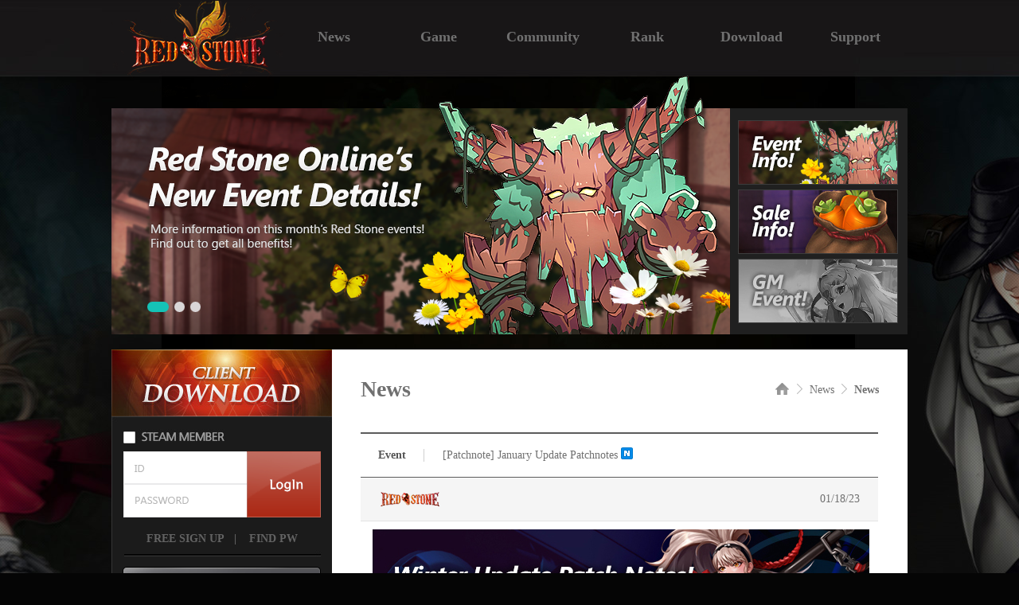

--- FILE ---
content_type: text/html; charset=utf-8
request_url: http://www.redstone-online.com/board/notice/notice_view.aspx?idx=9473
body_size: 26615
content:


<!DOCTYPE html>
<html lang="en">
<head>
    <meta charset="UTF-8">
    <meta http-equiv="X-UA-Compatible" content="ie=edge">
    <meta property="og:description" content="">
    <meta property="og:type" content="website">
    <meta property="og:image" content="http://rs1o-global-cdn.redstone-online.com/WEB-GLOBAL-IMG/web/img/og.png">
    <meta property="og:url" content="http://www.redstone-online.com/"/>
    <title>Red Stone</title>
    <link rel="shortcut icon" href="http://rs1o-global-cdn.redstone-online.com/WEB-GLOBAL-IMG/web/img/RS.ico" />
    <link rel="stylesheet" href="/css/reset.css">
    <link rel="stylesheet" href="/css/html5Reset.css">
    <link rel="stylesheet" href="/css/common.aspx">
    <script src="/js/vendor/jquery-1.10.2.min.js"></script>
    <script src="/js/library/jquery.cookie.js"></script>
    <script src="/js/common.js"></script>
    <script src="/js/common_dev.js"></script>
    <script src="/js/login.js"></script>

    
        <link rel="stylesheet" href="/css/sub.aspx?ver=20230316001">
        <script src="/js/sub.js"></script>
    

</head>
<body>
    <form name="form2" method="post" action="./notice_view.aspx?idx=9473" id="form2">
<div>
<input type="hidden" name="__VIEWSTATE" id="__VIEWSTATE" value="/[base64]" />
</div>

<div>

	<input type="hidden" name="__VIEWSTATEGENERATOR" id="__VIEWSTATEGENERATOR" value="9D4D3328" />
	<input type="hidden" name="__EVENTVALIDATION" id="__EVENTVALIDATION" value="/wEdAAM7bC6SveRy/ZsgsoMuGBExakCayu+8YSKzfkW5QVqwKa2JLxwhKIw0IsXnd43TL1iIjGzm3q9uNPuGAmd3i4oGx7VXturfPm8yU3gWJWubUQ==" />
</div>
    
                <script type="text/javascript">
                    //기존 CDN
                    function Open2() {
                        //Ajx로 확인
                        var chu_url = "/memberships/login/loginCheck_ajax.aspx";
                        var pars = "";
                        $.ajax({
                            type: "post",
                            url: chu_url,
                            data: pars,
                            async: false,
                            success: function (msg) {
                                if (msg == "1") {
                                    window.open('/download/downloadLink_popup.aspx?down_type=full', 'download', 'scrollbars=no,toolbar=no,resizable=no,width=350,height=200,left=0,top=0');
                                }
                                else {
                                    alert('Please login first.'); //로그인 후에 이용하세요
                                }
                            },
                            error: function () { return false;; }
                        });
                    }
                </script>
  <div id="full_wrap">
    <div id="wrap">
      <header id="main_header">
        <h1 class="logo">
          <a href="http://www.redstone-online.com/?teaser_direct=on"><img src="http://rs1o-global-cdn.redstone-online.com/WEB-GLOBAL-IMG/web/img/logo_eng.png" alt=""></a>
        </h1>
		<nav id="main_gnb">
          <ul>
              <li class="sub">
                <a href="#" class="sub_btn">News</a>
                  <div class="sub_content">
                    <ul>
                      <li><a href="http://www.redstone-online.com/board/notice/notice.aspx?brdinfo_seq=1">NOTICE</a></li>
                      <li><a href="http://www.redstone-online.com/board/notice/notice.aspx?brdinfo_seq=2">UPDATE</a></li>
					  <li><a href="http://www.redstone-online.com/board/notice/notice.aspx?brdinfo_seq=6">EVENT</a></li>
                    </ul>
                  </div>
              </li>
              <li class="sub">
                <a href="#" class="sub_btn">Game</a>
                  <div class="sub_content">
                    <ul>
                      <li><a href="http://www.redstone-online.com/info/synopsis.aspx">SYNOPSIS</a></li>
                      <li><a href="http://www.redstone-online.com/info/character.aspx">CHARACTERS</a></li>
                    </ul>
                  </div>
              </li>
              <li class="sub">
                <a href="#" class="sub_btn">Community</a>
                  <div class="sub_content">
                    <ul>
                      <li><a href="http://www.redstone-online.com/board/free/free.aspx">FORUMS</a></li>
                      <li><a href="http://www.redstone-online.com/board/screenshot/screenshot.aspx">GALLERY</a></li>
                      <!--<img class="forums_newicon"src="http://rs1o-global-cdn.redstone-online.com/WEB-GLOBAL-IMG/web/img/common/icon_new_menu.png" alt="new">-->
                    </ul>
                  </div>
              </li>
              <li class="sub">
                <a href="http://www.redstone-online.com/rank/rank.aspx" class="sub_btn sideline">Rank</a>
                  <div class="sub_content" style="opacity:0.0;"></div>
              </li>
              <li class="sub">
                <a href="http://www.redstone-online.com/download/download.aspx" class="sub_btn sideline">Download</a>
                  <div class="sub_content" style="opacity:0.0;"></div>
              </li>
              <li class="sub">
                <a href="#" class="sub_btn">Support</a>
                  <div class="sub_content">
                    <ul>
                      <li><a href="http://www.redstone-online.com/customer/inquiry/inquiry.aspx">1:1 INQUIRY</a></li>
                    </ul>
                  </div>
              </li>
          </ul>
        </nav>
             
	        <!--상단 배너-->
            
		<!-- 메인 배너 롤링이미지 시작 -->
	    <div class="rolling_box">
            <div id="adArea" class="clearFix">
		         <div class="blind"></div>
		         <p class="linkArea"><a href="#"></a></p>
		         <div class="thumbArea"><ul class="thumbList"></ul>

    		         <div class="controller">
    			          <button type="button" class="up"><img src="http://rs1o-global-cdn.redstone-online.com/WEB-GLOBAL-IMG/web/img/main/sum_btn_up.png" alt="up"></button>
    			          <button type="button" class="down"><img src="http://rs1o-global-cdn.redstone-online.com/WEB-GLOBAL-IMG/web/img/main/sum_btn_dw.png" alt="down"></button>
    		         </div>
                 </div>
                 <div class="paging clearFix"><ul></ul></div>
	        </div>
        </div>
        <!-- 메인 배너 롤링이미지 끝 -->

        <script>
        //상단 롤링 배너 배열 선언
        var redgemObj = {};

        redgemObj.adJson =
         '[{"link":"http://www.redstone-online.com/board/notice/notice_view.aspx?idx=16856", "bg":"/file/banner/TopBanner20260114065418_main_banner1.png", "title":"<img src=/file/banner/TopBanner20260114065434_main_thumb_off.jpg>", "date":"<img src=/file/banner/TopBanner20260114070056_main_thumb_on.jpg>"},{"link":"http://www.redstone-online.com/board/notice/notice_view.aspx?idx=16857", "bg":"/file/banner/TopBanner20260114065921_main_banner1.png", "title":"<img src=/file/banner/TopBanner20260114065932_main_thumb_on.jpg>", "date":"<img src=/file/banner/TopBanner20260114065927_main_thumb_off.jpg>"},{"link":"http://www.redstone-online.com/board/notice/notice_view.aspx?idx=16858&brdinfo_seq=6&stype=&skey=&head=y", "bg":"/file/banner/TopBanner20260114071128_main_banner.png", "title":"<img src=/file/banner/TopBanner20260114071137_main_thumb11.jpg>", "date":"<img src=/file/banner/TopBanner20260114071133_main_thumb1.jpg>"}]';
        </script>
        <script src="/js/mainshow.js"></script>
        
  </header>

      <!--사이드 메뉴 시작-->
      <div id="container">
         
            <aside id="common_side_left">
              <div class="down_box">
                  <a href="#" onclick="javascript:Open2();"><img src="http://rs1o-global-cdn.redstone-online.com/WEB-GLOBAL-IMG/web/img/common/main_dw.jpg" alt="download"></a>
              </div>
			      <!--로그인 박스-->
                    
<!--
<meta name="google-signin-scope" content="profile email">
<meta name="google-signin-client_id" content="1046516137911-8iivrp35c3gphfq7hda1u3fj7fb0j54t.apps.googleusercontent.com">
<script src="https://apis.google.com/js/platform.js" async defer></script>
-->
<link href="https://fonts.googleapis.com/css?family=Roboto" rel="stylesheet" type="text/css">
<script src="https://apis.google.com/js/api:client.js"></script>
<script>
    var appIdFacebook = "1224865844218148";
</script>
<script src="/js/sns.js"></script> <!-- SNS 연동 관련 스크립트 -->
<input name="ctl00$ui_header$ui_login$rtnurl" type="hidden" id="rtnurl" class="rtnurl" value="http://www.redstone-online.com/board/notice/notice_view.aspx?idx=9473" />
<input name="ctl00$ui_header$ui_login$hidSslDomain" type="hidden" id="hidSslDomain" value="http://" />
<div id="panLoginBefore" class="login_box">
	
    <!--로그인박스(로그인전):프로그램-->
                  <div class="login_before">
                    <input type="checkbox" id="box1"><label for="box1"></label>
                    <div class="login">
    				  <fieldset>
                        <legend>login</legend>
                        <input type="text" class="login_id" id="user_id" style="background-image:url('http://rs1o-global-cdn.redstone-online.com/WEB-GLOBAL-IMG/web/img/common/login_id.gif');" onfocus="this.style.backgroundImage='';" onblur="if(this.value=='')this.style.backgroundImage='url(http://rs1o-global-cdn.redstone-online.com/WEB-GLOBAL-IMG/web/img/common/login_id.gif)';">
                        <input type="password" class="login_pw" id="user_pw" style="background-image:url('http://rs1o-global-cdn.redstone-online.com/WEB-GLOBAL-IMG/web/img/common/login_pw.gif');" onfocus="this.style.backgroundImage='';" onblur="if(this.value=='')this.style.backgroundImage='url(http://rs1o-global-cdn.redstone-online.com/WEB-GLOBAL-IMG/web/img/common/login_pw.gif)';">
                      </fieldset>
                    </div>
                    <p class="btn_login"><a href="#" class="btn_login_1"><img src="http://rs1o-global-cdn.redstone-online.com/WEB-GLOBAL-IMG/web/img/common/login_bt.gif" alt="login" title="login" /></a></p>
                    <ul class="find">
                      <li class="btn_join">
                        <a href="javascript:;" onclick="alert('If you are a Steam user, please complete the registration process through the Steam client');document.location.href='http://www.redstone-online.com/memberships/signup/emailAuth.aspx';">FREE SIGN UP</a>
                      </li>
                      <li>|</li>
                      <li class="btn_find">
                        <a href="#" onclick="passwordFindPopup();">&nbsp;FIND PW</a>
                      </li>
                    </ul>
                    <ul class="social">
                      <a href="http://www.redstone-online.com/memberships/signup_gng/emailAuth.aspx"><img src="http://rs1o-global-cdn.redstone-online.com/WEB-GLOBAL-IMG/web/img/common/gng_trans.png" alt="gng_trans"></a>
                      <!--
                      <li class="btn_fb">
                        <a href="#"><img src="http://rs1o-global-cdn.redstone-online.com/WEB-GLOBAL-IMG/web/img/common/btn_fb.png" id="btn_01" onclick="facebooklogin();" alt=""></a>
                      </li>
                      <li class="btn_gg">
                        <a href="#"><img src="http://rs1o-global-cdn.redstone-online.com/WEB-GLOBAL-IMG/web/img/common/btn_gg.png" id="customBtn" alt=""></a>
                      </li>
                      -->
                    </ul>
                  </div>
	<!--//로그인박스(로그인전):프로그램-->
    
</div>
    

    

                <!--왼쪽 메뉴-->
                        
          <div class="cash_box">
            <ul>
                <li>
                    
                        <a href="#" onclick="alert('Please login first.');"><img src="http://rs1o-global-cdn.redstone-online.com/WEB-GLOBAL-IMG/web/img/cash.jpg" alt=""></a>
                    
                </li>
            </ul>
          </div>
            </aside>
        
    

    <div class="board_box_wrap">
      <p class="position">
        <a href="javascript:goWebLink('/?teaser_direct=on');"><img src="http://rs1o-global-cdn.redstone-online.com/WEB-GLOBAL-IMG/web/img/sub/home.gif" alt=""></a>
		<img src="http://rs1o-global-cdn.redstone-online.com/WEB-GLOBAL-IMG/web/img/sub/position_next.png" alt="">
		News
		<img src="http://rs1o-global-cdn.redstone-online.com/WEB-GLOBAL-IMG/web/img/sub/position_next.png" alt="">
        <span>News</span>
      </p>
      <h3>News</h3>
      <div class="sub_box clearfix">
        <table class="view_box">
          <caption>notice</caption>
          <colgroup>
            <col width="80px">
            <col width="45px">
            <col width="525px">
          </colgroup>
		  <thead>
            <tr class="th_top">
              <th><p>Event</p></th>
              <td colspan="2" class="title_sub">
                  <a href="#">[Patchnote] January Update Patchnotes</a>
                  <span>
                    <img src="http://rs1o-global-cdn.redstone-online.com/WEB-GLOBAL-IMG/web/img/common/icon_new.gif">
                  </span>
			  </td>
            </tr>
            <tr class="th_row">
              <td colspan="2" class="admin"></td>
              <td>01/18/23</td>
            </tr>
          </thead>
          <tbody>
            <tr>
              <td class="event_title" colspan="3">
                <div><img src="http://www.redstone-online.com/file/event/2023/01/18/b9292020230118045747.jpg" title="b9292020230118045747.jpg"><br style="clear:both;"><br></div><div><br></div><div><br></div><div><br></div><div>Hello Adventurers!&nbsp;</div><div><br></div><div>We are glad that we can provide information on the January Update<br>Here are the detailed information</div><div><br></div><div><br></div><div><br></div><div><div><b>1. Added New Sub Quest</b></div><div>- A new sub-quest can be played with character level 1150 or higher&nbsp;</div><div>- New sub-quest starts from the map 'Depleted Forest of Life' NPC 'Stranger'</div><div>- All new sub-quests will be unlocked sequentially.</div></div><div><br></div><div><img src="http://www.redstone-online.com/file/event/2023/01/18/m5632920230118043558.png" title="m5632920230118043558.png"><br style="clear:both;"><b>※&nbsp; New sub-quests are normal quest and can be canceled at any time</b><br></div><div><div>&nbsp;</div><div><br></div><div><br></div><div><br></div><div><br></div><div><b>2. Added New Features on Nephon Creature&nbsp;</b></div><div><br></div><div>- Added 2 new fantasy and 2 legendary creatures&nbsp;</div><div>- Added bonus points for registering new creatures&nbsp;</div><div>- New Creatures can be obtained from 'Rivera Cocoon'</div><div>- The legendary nephon creatures that you can obtain from Rivera Cocoon are limited to "Petit Surag" and "Petit Falcon" (you&nbsp; can't obtain other legendary creatures from Rivera Cocoon)</div></div><div><br></div><div><b><br></b></div><div><b>[New Fantasy Nephon Creature]</b><br></div><div><b><br></b></div><div><b><img src="http://www.redstone-online.com/file/event/2023/01/18/w5582720230118085409.png" title="w5582720230118085409.png"><br style="clear:both;"><br style="clear:both;"><br></b></div><div><b><img src="http://www.redstone-online.com/file/event/2023/01/18/g1625020230118043742.png" title="g1625020230118043742.png"><br style="clear:both;"><br></b></div><div><b><br></b></div><div><b><br></b></div><div><b><br></b></div><div><b>[New Legend Creature]</b><br></div><div><b><br></b></div><div><b><img src="http://www.redstone-online.com/file/event/2023/01/18/v6454520230118084530.png" title="v6454520230118084530.png"><br style="clear:both;"><br style="clear:both;"><br></b></div><div><b><img src="http://www.redstone-online.com/file/event/2023/01/18/u8612920230118085430.png" title="u8612920230118085430.png"><br style="clear:both;"><br style="clear:both;"><br></b></div><div><b><br></b></div><div><b><br></b></div><div><b><br></b></div><div><b><br></b></div><div><b>[Nephone Creature Book, Registration Effect]</b><br></div><div><b><br></b></div><div><b><img src="http://www.redstone-online.com/file/event/2023/01/18/q9272220230118043846.png" title="q9272220230118043846.png"><br style="clear:both;"><br></b></div><div><b><br></b></div><div><b><br></b></div><div><b><br></b></div><div><b><br></b></div><div>Please be Advised, Thank You</div><div><br></div><div>Best Regards<br>Red Stone Online</div><div></div><div></div>
              </td>
            </tr>
          </tbody>
        </table>
        <p class="btn_list">
          <a href="./notice.aspx?brdinfo_seq=0&stype=&skey=">
            <img src="http://rs1o-global-cdn.redstone-online.com/WEB-GLOBAL-IMG/web/img/sub/btn_list.png">
          </a>
        </p>
        <div id="ul_next" class="list_before_after">
          <dl class="list clearfix">
            <dt>
              <a href="#">
                <img src="http://rs1o-global-cdn.redstone-online.com/WEB-GLOBAL-IMG/web/img/sub/btn_up.png">
              </a>
            </dt>
            <dd>
              <a id="hl_next" href="./notice_view.aspx?idx=9474&amp;brdinfo_seq=0&amp;stype=&amp;skey=">[Sales] January Limited Offer</a>
            </dd>
          </dl>
          <dl class="list clearfix" style="border-bottom: 1px solid #d0d0d0;">
            <dt>
              <a href="#">
                <img src="http://rs1o-global-cdn.redstone-online.com/WEB-GLOBAL-IMG/web/img/sub/btn_down.png">
              </a>
            </dt>
            <dd>
              <a id="hl_prev" href="./notice_view.aspx?idx=9472&amp;brdinfo_seq=0&amp;stype=&amp;skey=">[Maintenance, Completed Earlier] Update Server Maintenance (..</a>
            </dd>
          </dl>
        </div>
      </div>

    </div>

    
  </div>
  </div>
  <!-- 사이트 맵 -->
  <div id="sitemap">
	<div class="sitemap_wrap">
	    <div class="sitemap_box">
	      <div class="sidemap_title">NEWS</div>
	        <ul>

	          <li><a href="http://www.redstone-online.com/board/notice/notice.aspx?brdinfo_seq=1">NOTICE</a></li>
	          <li><a href="http://www.redstone-online.com/board/notice/notice.aspx?brdinfo_seq=2">UPDATE</a></li>
	          <li><a href="http://www.redstone-online.com/board/notice/notice.aspx?brdinfo_seq=6">EVENT</a></li>
	        </ul>
	    </div>
	    <div class="sitemap_box">
	    <div class="sidemap_title">GAME</div>
	      <ul>
	        <li><a href="http://www.redstone-online.com/info/synopsis.aspx">SYNOPSIS</a></li>
	        <li><a href="http://www.redstone-online.com/info/character.aspx">CHARACTERS</a></li>
	      </ul>
	    </div>
	    <div class="sitemap_box">
	    <div class="sidemap_title">COMMUNITY</div>
	      <ul>
	        <li><a href="http://www.redstone-online.com/board/free/free.aspx">FORUMS</a></li>
	        <li><a href="http://www.redstone-online.com/board/screenshot/screenshot.aspx">GALLERY</a></li>
	      </ul>
	    </div>
        <div class="sitemap_box">
	    <div class="sidemap_title">RANK</div>
	      <ul>
	        <li><a href="http://www.redstone-online.com/rank/rank.aspx">RANK</a></li>
	      </ul>
	    </div>
	    <div class="sitemap_box">
	    <div class="sidemap_title">DOWNLOAD</div>
	      <ul>
	        <li><a href="http://www.redstone-online.com/download/download.aspx">DOWNLOAD</a></li>
	      </ul>
	    </div>
	    <div class="sitemap_box" style="border: none;">
	    <div class="sidemap_title">SUPPORT</div>
	      <ul>
	        <li><a href="http://www.redstone-online.com/customer/inquiry/inquiry.aspx">1:1 INQUIRY</a></li>

	      </ul>
	    </div>
	    <div class="sitemap_box" style="padding-top: 28px;">
	    <div class="sidemap_title"></div>
	      <ul>
	        <li><a href="#"></a></li>
	        <li><a href="#"></a></li>
	      </ul>
	    </div>
	    <div class="sitemap_box" style="padding-top: 28px;">
	    <div class="sidemap_title">MYPAGE</div>
	      <ul>
	        <li><a href="http://www.redstone-online.com/memberships/signup/emailAuth.aspx">SIGN IN</a></li>
	        <li><a href="http://www.redstone-online.com/memberships/mypage/mypage.aspx">MY ACCOUNT</a></li>
	        <li><a href="#" onclick="passwordFindPopup();">FIND PASSWORD</a></li>
	      </ul>
	    </div>
	    <div class="sitemap_box" style="padding-top: 28px;">
	    <div class="sidemap_title">ETC</div>
	      <ul>
	        <li><a href="http://www.redstone-online.com/etc/termsofservcie.aspx" target="_blank">TERMS OF SERVICE</a></li>
	        <li><a href="http://www.redstone-online.com/etc/eula.aspx" target="_blank">EULA</a></li>
			<li><a href="http://www.redstone-online.com/etc/pricvacypolicy.aspx" target="_blank">PRIVACY POLICY</a></li>
	      </ul>
	    </div>
        
	</div>
  </div>
  <!-- 사이트 맵 -->

  <!--  탑으로 가기 버튼 -->
  <div class="fix">
  <div class="centf"><a href="#"><img src="http://rs1o-global-cdn.redstone-online.com/WEB-GLOBAL-IMG/web/img/sub/btn_top.png"></a></div>
  </div>
  <!--  탑으로 가기 버튼 -->
  <!-- 푸터 -->
  <footer>
    <div class="footer_wrap">
      <h2>
        <a href="http://www.logickorea.co.kr" target="_blank"><img src="http://rs1o-global-cdn.redstone-online.com/WEB-GLOBAL-IMG/web/img/f_logo.png" alt="l&k logickorea" title="l&k logickorea"></a>
      </h2>
      <div class="copyright">
          <p>Copyright ⓒ 2023 L&K Co., Ltd. All Rights Reserved.  </p>
      </div>
    </div>
  </footer>
  <!-- 푸터 -->
    </form> 
</body>
</html>



--- FILE ---
content_type: text/css
request_url: http://www.redstone-online.com/css/html5Reset.css
body_size: 1158
content:
/*
*html5용 tag의 기본 렌더링 지정 : 
*구형 브라우저 또는 기본렌더링 형식이 지정되지 않는 브라우저를 위한 기본설정용 파일
*http://www.whatwg.org/specs/web-apps/current-work/multipage/rendering.html 
*/
@charset "utf-8";
[hidden], area, base, basefont, command, datalist, head,
input[type=hidden], link, menu[type=context], meta, noembed, noframes,
param, script, source, style, track, title { /* case-insensitive */
  display: none;
}

address, article, aside, blockquote, body, center, dd, dir, div, dl,
dt, figure, figcaption, footer, form, h1, h2, h3, h4, h5, h6, header,
hgroup, hr, html, legend, listing, menu, nav, ol, p, plaintext, pre,
section, summary, ul, xmp { display: block; }

table { display: table; }
caption { display: table-caption; }
colgroup { display: table-column-group; }
col { display: table-column; }
thead { display: table-header-group; }
tbody { display: table-row-group; }
tfoot { display: table-footer-group; }
tr { display: table-row; }
td, th { display: table-cell; }

li { display: list-item; }
/*
ruby { display: ruby; }
rt { display: ruby-text;}
*/

--- FILE ---
content_type: application/javascript
request_url: http://www.redstone-online.com/js/common.js
body_size: 7940
content:
var hoverIndex;
var nowIndex = 0;

function actionRolling(){
	var imgLength = $(".rolling_btn li").length;
	moveRolling = setInterval(function(){
		nowIndex ++;
		if(nowIndex == imgLength){
	      	playRolling(".rolling_btn li",0);
		}else{
			playRolling(".rolling_btn li",nowIndex);
		};
	},3000);
};

function playRolling(target,num){
	nowIndex = num;
	if(nowIndex != 0){
		$(target).parent().parent().children().eq(0).children().stop(true,true).fadeOut(500, function() {
			$(target).parent().parent().children().eq(0).children().removeClass("active");
			$(target).removeClass("active");
            $(target).parent().parent().children().eq(0).children().eq(nowIndex).hide().stop(true,true).fadeIn(500);
            $(target).parent().parent().children().eq(0).children().eq(nowIndex).addClass("active");
            $(target).eq(nowIndex).addClass("active");
      	});
  	}else{
  		$(target).parent().parent().children().eq(0).children().last().stop(true,true).fadeOut(500, function() {
			$(target).parent().parent().children().eq(0).children().removeClass("active");
			$(target).removeClass("active");
            $(target).parent().parent().children().eq(0).children().eq(0).hide().stop(true,true).fadeIn(500);
            $(target).parent().parent().children().eq(0).children().eq(0).addClass("active");
            $(target).eq(0).addClass("active");
      	});

  	}

  	return false;
};

function valueCheck(idPW,value){
	var checkIdPw = $(idPW).parent().parent().hasClass("login");
	if(checkIdPw == true){
		var thisType = $(idPW).attr("type");
		if(thisType == "password"){
			$(idPW).css("background-image","url(./img/common/pw.png)");

			$(idPW).focus(function(){
				$(this).css("background-image","none");
			});

			$(idPW).blur(function(){
				var query = $(idPW).val();
				if(query == ""){
					$(idPW).css("background-image","url(./img/common/pw.png)");
				};
			});
		}else{
			$(idPW).css("background-image","url(./img/common/id.png)");

			$(idPW).focus(function(){
				$(this).css("background-image","none");
			});

			$(idPW).blur(function(){
				var query = $(idPW).val();
				if(query == ""){
					$(idPW).css("background-image","url(./img/common/id.png)");
				};
			});
		};
	}else{
		$(idPW).val(value);
		$(idPW).focus(function(){
			var query = $(idPW).val();
			if(query == value){
				$(this).val("");
			};
		});
		$(idPW).blur(function(){
			var query = $(idPW).val();
			if(query == ""){
				$(this).val(value);
			};
		});
	}
};

/*chTab*/
/*15.06.19 수정*/
function chTab(number){
	$(".characterImg_main").css("display","none");
	$(".characterText").css("display","none");

	$(".characterImg_main").css("display","none");
	$(".characterImg_main").eq(number).css("display","block");
	$(".character_tab >li").removeClass("active");
	$(".character_tab >li").eq(number).addClass("active");
};
/*15.06.19 수정 완료*/
$(function(){
	/*nav*/
	$(".gnb_over_bg").slideUp(1);
	$("nav ul ul").slideUp(1);

	$("nav>ul>li").hover(function() {
		$(".gnb_over_bg").stop(true,true).slideDown(500).stop(true,true).fadeIn(400);
		$("nav ul ul").stop(true,true).show(500);
	},function(){
	});

	$("nav").hover(function() {
	},function(){
		$(".gnb_over_bg").slideUp(500).stop(true,true).fadeOut();
		$("nav ul ul").stop(true,true).hide();
	});

	/*rolling*/
	actionRolling();
	$(".rolling_btn li").hover(function() {
		hoverIndex = $(this).index();
		if(hoverIndex != nowIndex){
			if(hoverIndex < nowIndex){
				clearInterval(moveRolling);
				$(".rolling_img li").eq(nowIndex).stop(true,true).fadeOut(500, function() {
					$(".rolling_img li").removeClass("active");
					$(".rolling_btn li").removeClass("active");
		            $(".rolling_img li").eq(hoverIndex).hide().stop(true,true).fadeIn(500);
		            $(".rolling_img li").eq(hoverIndex).addClass("active");
		            $(".rolling_btn li").eq(hoverIndex).addClass("active");
	      		});
	      		nowIndex = hoverIndex;
	      		return false;
			}else{
				clearInterval(moveRolling);
				nowIndex = hoverIndex;
				playRolling(".rolling_btn li",nowIndex);
			};
		}else{
			clearInterval(moveRolling);
		}
    },function() {
		actionRolling();
	});
	playRolling(".rolling_btn li",0);

	/*loginValue*/
	valueCheck(".login_id input","id");
	valueCheck(".login_pw input","password");
	valueCheck(".search .input_text","insert search word");

	/*chTab*/
	var number;
	$(".banner_img li").click(function(number){
		number = $(this).index();
		location.href = "./info/character.aspx?character=" + (number+1) + "_1";
     });
	var number = window.location.href.slice(window.location.href.indexOf('?') + 4).toUpperCase().split('&');
	if(window.location.href.indexOf('?')  <0 ){
		chTab(0);
	}else{
		chTab(number);
	};

 	/*15.06.19 수정*/
 	$(".character_tab li").click(function(){
		$(".skill_kind01").show();
		$(".skill_kind02").hide();
		$(".skill_kind03").hide();
 		return false;
 	});
 	/*15.06.19 수정 완료*/


});
/*15.02.09 추가*/
$(function(){
	 /*family Site*/
    $(".family ul").removeClass("active")

    $("body,footer .family").click(function() {
        var className = $(this).attr("class");
        if (className == "family") {
            $(".family ul").toggleClass("active");
            return false;
        } else {
            $(".family ul").removeClass("active");
        }
    });
    $(".family li a").click(function() {
        var URL = $(this).attr("href");
        window.open(URL);
    });

});
/*15.02.09 추가완료*/
$(function(){
	$('.board_tab > li').each(function(){
		var a = $(this);
		var img = a.find('img');
		var src_off = img.attr('src');
		var src_on = src_off.replace('_off', '_on');
			a.hover(function(){
				img.attr('src', src_on);
			},function(){
				img.attr('src', src_off);
			});
	});
});
$(function () {
    $(".game_start").hover(
    function () {
        $(".start_off").hide();
        $(".start_on").show();
    },
    function () {
        $(".start_on").hide();
        $(".start_off").show();
    });
});

/*15.04.01 추가*/
/*imi footer 게임이용등급 팝업*/
$(function(){
	cw=screen.availWidth;
	ch=screen.availHeight;
	sw=552;
	sh=334;
	ml=(cw-sw)/2;
	mt=(ch-sh)/2;
	$(".imi_pop").click(function(){
	window.open('./pop/pop_imi.html','tst','width='+sw+',height='+sh+',top='+mt+',left='+ml+',resizable=no,scrollbars=yes');
	return false;
	});
});
/*15.05.26 추가*/
$(function(){
	cw=screen.availWidth;
	ch=screen.availHeight;
	sw=710;
	sh=700;
	ml=(cw-sw)/2;
	mt=(ch-sh)/2;
	$(".guide_pop").click(function(){
	window.open('../info/guide_pop.html','tst','width='+sw+',height='+sh+',top='+mt+',left='+ml+',resizable=no,scrollbars=yes');
	return false;
	});
});
$(function(){

  //롤링 배너 화살표에 마우스 이벤트 설정
  $(".thumbArea").hover(
	  function() {
		  $(".controller").show();
	  }, function() {
		  $(".controller").hide();
	  }
  );

  //롤링 배너 화살표에 마우스 이벤트 설정
  $(".thumbArea").hover(
	  function() {
		  $(".controller").show();
	  }, function() {
	  }
  );
  $(function(){

  	// 메뉴 높이보다 스크롤된 값이 높으면 top 버튼 보이게
  	$(window).scroll(function(){
  		if($(this).scrollTop() > 49){
  			$(".centf").fadeIn();
  		}else if($(this).scrollTop() <= 49){
  			$(".centf").fadeOut();
  		};
  	});

  	// 브라우저 시작할때 top 버튼 위치
  	if($(window).scrollTop() > 49){
  		$(".centf").show();
  	}else if($(this).scrollTop() <= 49){
  		$(".centf").hide();
  	};

  	// TOP 버튼을 누르면 맨 위로 이동
  	$(".centf a").on("click", function(e){
  		e.preventDefault();
  		$("html, body").animate({
  			"scrollTop" : 0
  		});
  	})
  });
});


--- FILE ---
content_type: application/javascript
request_url: http://www.redstone-online.com/js/mainshow.js
body_size: 5499
content:
redgemObj.slide = function(){
	var result = $.parseJSON(redgemObj.adJson);
	var link = [];
	var bg = [];
	var title = [];
	var target = [];
	var date = [];
	var adArea = $('#adArea');
	var thumbUl = $('#adArea .thumbList');
	var blind = $('#adArea .blind');
	var linkArea = $('#adArea .linkArea a');
	var paging = $('#adArea .paging ul');
	var thumbLi;
	var thumbLength;
	var dfCnt = 0;
	var rootCnt = 0;
	var isClick = true;
	var speed = 170;
	var targetNum = 3;
	var repeat;
	var repeatSpeed = 4000;
	var pagingTemp = 0;

	if(result.length > 0){
		$.each(result, function( idx ) {
			link[idx] = result[idx]['link'];
			bg[idx] = result[idx]['bg'];
			title[idx] = result[idx]['title'];
			target[idx] = result[idx]['target'];
			date[idx] = result[idx]['date'];
			thumbUl.append('<li><a href="#"><span class="standard"></span><span class="dataGroup"><span class="tit">' + title[idx] + '</span><span class="date">' + date[idx] + '</span></span></a></li>');
			paging.append('<li><button type="button" data-idx="' + idx + '"></button></li>')
			blind.append('<img src=" '+ bg[idx] +' ">')
		});
		//초기 세팅
		// class="gtmClickMainBanner" id="gtmClickMainBannerArea_' + idx + '"
		$('#adArea .paging li').eq(0).addClass('on');
		pagingLi = $('#adArea .paging li');
		adArea.css('background', 'url(' +bg[0]+ ') no-repeat');
		linkArea.attr({'href': link[0], 'target': target[0], 'class' : 'gtmClickMainBanner', 'id' : 'gtmClickMainBannerArea_0'});
		thumbLi = $('#adArea .thumbList li');
		thumbLength = thumbLi.length;
		rootCnt = Math.ceil(thumbLength / targetNum);
		$(thumbLi[0]).addClass('on');

		var repeatFunc = function(){
			if(dfCnt >= thumbLength - 1){
				dfCnt = 0;
				thumbUl.stop().animate({'top' : '0px'}, speed);
			}else{
				dfCnt++;
				if(dfCnt % 3 == 0){
					thumbUl.stop().animate({'top' : '-=' +276 + 'px'}, speed);
				}
			}

			$('#adArea .paging li').removeClass('on');
			$(pagingLi[dfCnt]).addClass('on');
			linkArea.attr({'href': link[dfCnt], 'target': target[dfCnt], 'id' : 'gtmClickMainBannerArea_' + dfCnt});
			adArea.css('background', 'url(' +bg[dfCnt]+ ') no-repeat');
			thumbLi.removeClass('on');
			$(thumbLi[dfCnt]).addClass('on');
		};

		repeat = setInterval(repeatFunc, repeatSpeed);

		$('#adArea .paging button').on('click', function(){
			if(isClick){
				isClick = false;
				var self = $(this);
				var dataIdx = parseInt(self.attr('data-idx'), 10);

				dfCnt = dataIdx


				pagingTemp = Math.floor(dfCnt / 3);
				thumbUl.stop().animate({'top' : '-' +276 * pagingTemp + 'px'}, speed, function(){
						isClick = true;
				});
				// if(dfCnt % 3 == 0){ // 3보다 큰 값들 중에 3의 배수인 것들만 움직임
				// 	pagingTemp = dfCnt / 3;
				// 	thumbUl.stop().animate({'top' : '-' +211 * pagingTemp + 'px'}, speed, function(){
				// 			isClick = true;
				// 	});
				// }


				$('#adArea .paging li').removeClass('on');
				self.parent().addClass('on');

				linkArea.attr({'href': link[dfCnt], 'target': target[dfCnt], 'id' : 'gtmClickMainBannerArea_' + dfCnt});
				adArea.css('background', 'url(' +bg[dfCnt]+ ') no-repeat');
				thumbLi.removeClass('on');
				$(thumbLi[dfCnt]).addClass('on');
			}
		});

		$('#adArea .controller button').on('click', function(){
			if(isClick){
				isClick = false;
				clearInterval(repeat);
				var self = $(this);
				var dir = self.attr('class');

				if(dir == 'down'){
					if(dfCnt >= thumbLength - 1){
						dfCnt = 0;
						isClick = false;
						thumbUl.stop().animate({'top' : '0px'}, speed, function(){
							isClick = true;
						});
					}else{
						dfCnt++;
						isClick = true;
						if(dfCnt % 3 == 0){
							thumbUl.stop().animate({'top' : '-=' +276 + 'px'}, speed, function(){
								isClick = true;
							});
						}
					}
				}else{
					if(dfCnt == 0){
						dfCnt = thumbLength - 1;
						isClick = false;
						thumbUl.stop().animate({'top' : '-=' +276 * (rootCnt - 1) + 'px'}, speed, function(){
							isClick = true;
						});
					}else{
						if(dfCnt % 3 == 0){
							thumbUl.stop().animate({'top' : '+=' +276 + 'px'}, speed, function(){
								isClick = true;
							});
						}
						dfCnt--;
						isClick = true;
					}
				}
				$('#adArea .paging li').removeClass('on');
				$(pagingLi[dfCnt]).addClass('on');
				linkArea.attr({'href': link[dfCnt], 'target': target[dfCnt], 'id' : 'gtmClickMainBannerArea_' + dfCnt});
				adArea.css('background', 'url(' +bg[dfCnt]+ ') no-repeat');
				thumbLi.removeClass('on');
				$(thumbLi[dfCnt]).addClass('on');
			}
		});

		$(document).on('click', '#adArea .thumbList li a',function(e){
			e.preventDefault();
			clearInterval(repeat);
			var self = $(this);
			dfCnt = self.parent().index();

			$('#adArea .paging li').removeClass('on');
			$(pagingLi[dfCnt]).addClass('on');
			linkArea.attr({'href': link[dfCnt], 'target': target[dfCnt], 'id' : 'gtmClickMainBannerArea_' + dfCnt});
			adArea.css('background', 'url(' +bg[dfCnt]+ ') no-repeat');
			thumbLi.removeClass('on');
			$(thumbLi[dfCnt]).addClass('on');

		});

		$(document).on('mouseenter', '#adArea', function(){
			clearInterval(repeat);
		}).on('mouseleave', '#adArea', function(){
			repeat = setInterval(repeatFunc, repeatSpeed);
		});

	}else{
		//console.log('데이터가 없습니다.')
	}
};

$(document).ready(function(){
	redgemObj.slide();
});


--- FILE ---
content_type: application/javascript
request_url: http://www.redstone-online.com/js/sub.js
body_size: 20643
content:

$(function () {
    $(".tab_menu li").click(function () {
        var tabIndex = $(this).index();
        $(".tab_menu li").removeClass("active");
        $(".tab_menu li").eq(tabIndex).addClass("active");

        $(".tab_list").css("display", "none");
        $(".tab_list0" + (tabIndex + 1)).css("display", "block");
        // return false; 기본 링크 제거
    });

    $(".tab_menu li").hover(function () {
        var hoverIndex = $(this).index();
        $(".tab_menu li").eq(hoverIndex).click();
    }, function () {
    });
    $(".tab_menu01").hover(function () {
        $(".tab_menu01").css({
            "background-color": "#957d70"
        });
        $(".teb_menu001").css({
            "color": "#ffffff"
        });
        $(".tab_menu02").css({
            "background-color": "#ffffff"
        });
        $(".teb_menu002").css({
            "color": "#707070"
        });
        $(".tab_menu03").css({
            "background-color": "#ffffff"
        });
        $(".teb_menu003").css({
            "color": "#707070"
        });
        $(".tab_menu04").css({
            "background-color": "#ffffff"
        });
        $(".teb_menu004").css({
            "color": "#707070"
        });
        $(".tab_menu05").css({
            "background-color": "#ffffff"
        });
        $(".teb_menu005").css({
            "color": "#707070"
        });
        $(".tab_menu06").css({
            "background-color": "#ffffff"
        });
        $(".teb_menu006").css({
            "color": "#707070"
        });
        $(".tab_menu07").css({
            "background-color": "#ffffff"
        });
        $(".teb_menu007").css({
            "color": "#707070"
        });
    })
    $(".tab_menu02").hover(function () {
        $(".tab_menu01").css({
            "background-color": "#ffffff"
        });
        $(".teb_menu001").css({
            "color": "#707070"
        });
        $(".teb_menu002").css({
            "color": "#ffffff"
        });
        $(".tab_menu02").css({
            "background-color": "#957d70"
        });
        $(".tab_menu03").css({
            "background-color": "#ffffff"
        });
        $(".teb_menu003").css({
            "color": "#707070"
        });
        $(".tab_menu04").css({
            "background-color": "#ffffff"
        });
        $(".teb_menu004").css({
            "color": "#707070"
        });
        $(".tab_menu05").css({
            "background-color": "#ffffff"
        });
        $(".teb_menu005").css({
            "color": "#707070"
        });
        $(".tab_menu06").css({
            "background-color": "#ffffff"
        });
        $(".teb_menu006").css({
            "color": "#707070"
        });
        $(".tab_menu07").css({
            "background-color": "#ffffff"
        });
        $(".teb_menu007").css({
            "color": "#707070"
        });
    })
    $(".tab_menu03").hover(function () {
        $(".tab_menu01").css({
            "background-color": "#ffffff"
        });
        $(".teb_menu001").css({
            "color": "#707070"
        });
        $(".tab_menu02").css({
            "background-color": "#ffffff"
        });
        $(".teb_menu002").css({
            "color": "#707070"
        });
        $(".tab_menu03").css({
            "background-color": "#957d70"
        });
        $(".teb_menu003").css({
            "color": "#ffffff"
        });
        $(".tab_menu04").css({
            "background-color": "#ffffff"
        });
        $(".teb_menu004").css({
            "color": "#707070"
        });
        $(".tab_menu05").css({
            "background-color": "#ffffff"
        });
        $(".teb_menu005").css({
            "color": "#707070"
        });
        $(".tab_menu06").css({
            "background-color": "#ffffff"
        });
        $(".teb_menu006").css({
            "color": "#707070"
        });
        $(".tab_menu07").css({
            "background-color": "#ffffff"
        });
        $(".teb_menu007").css({
            "color": "#707070"
        });
    })
    $(".tab_menu04").hover(function () {
        $(".tab_menu01").css({
            "background-color": "#ffffff"
        });
        $(".teb_menu001").css({
            "color": "#707070"
        });
        $(".tab_menu02").css({
            "background-color": "#ffffff"
        });
        $(".teb_menu002").css({
            "color": "#707070"
        });
        $(".tab_menu03").css({
            "background-color": "#ffffff"
        });
        $(".teb_menu003").css({
            "color": "#707070"
        });
        $(".tab_menu04").css({
            "background-color": "#957d70",
        });
        $(".teb_menu004").css({
            "color": "#ffffff"
        });
        $(".tab_menu05").css({
            "background-color": "#ffffff"
        });
        $(".teb_menu005").css({
            "color": "#707070"
        });
        $(".tab_menu06").css({
            "background-color": "#ffffff"
        });
        $(".teb_menu006").css({
            "color": "#707070"
        });
        $(".tab_menu07").css({
            "background-color": "#ffffff"
        });
        $(".teb_menu007").css({
            "color": "#707070"
        });
    })
    $(".tab_menu05").hover(function () {
        $(".tab_menu01").css({
            "background-color": "#ffffff"
        });
        $(".teb_menu001").css({
            "color": "#707070"
        });
        $(".tab_menu02").css({
            "background-color": "#ffffff"
        });
        $(".teb_menu002").css({
            "color": "#707070"
        });
        $(".tab_menu03").css({
            "background-color": "#ffffff"
        });
        $(".teb_menu003").css({
            "color": "#707070"
        });
        $(".tab_menu04").css({
            "background-color": "#ffffff",
        });
        $(".teb_menu004").css({
            "color": "#707070"
        });
        $(".tab_menu05").css({
            "background-color": "#957d70"
        });
        $(".teb_menu005").css({
            "color": "#ffffff"
        });
        $(".tab_menu06").css({
            "background-color": "#ffffff"
        });
        $(".teb_menu006").css({
            "color": "#707070"
        });
        $(".tab_menu07").css({
            "background-color": "#ffffff"
        });
        $(".teb_menu007").css({
            "color": "#707070"
        });
    })
    $(".tab_menu06").hover(function () {
        $(".tab_menu01").css({
            "background-color": "#ffffff"
        });
        $(".teb_menu001").css({
            "color": "#707070"
        });
        $(".tab_menu02").css({
            "background-color": "#ffffff"
        });
        $(".teb_menu002").css({
            "color": "#707070"
        });
        $(".tab_menu03").css({
            "background-color": "#ffffff"
        });
        $(".teb_menu003").css({
            "color": "#707070"
        });
        $(".tab_menu04").css({
            "background-color": "#ffffff",
        });
        $(".teb_menu004").css({
            "color": "#707070"
        });
        $(".tab_menu05").css({
            "background-color": "#ffffff"
        });
        $(".teb_menu005").css({
            "color": "#707070"
        });
        $(".tab_menu06").css({
            "background-color": "#957d70"
        });
        $(".teb_menu006").css({
            "color": "#ffffff"
        });
        $(".tab_menu07").css({
            "background-color": "#ffffff"
        });
        $(".teb_menu007").css({
            "color": "#707070"
        });
    })
    $(".tab_menu07").hover(function () {
        $(".tab_menu01").css({
            "background-color": "#ffffff"
        });
        $(".teb_menu001").css({
            "color": "#707070"
        });
        $(".tab_menu02").css({
            "background-color": "#ffffff"
        });
        $(".teb_menu002").css({
            "color": "#707070"
        });
        $(".tab_menu03").css({
            "background-color": "#ffffff"
        });
        $(".teb_menu003").css({
            "color": "#707070"
        });
        $(".tab_menu04").css({
            "background-color": "#ffffff",
        });
        $(".teb_menu004").css({
            "color": "#707070"
        });
        $(".tab_menu05").css({
            "background-color": "#ffffff"
        });
        $(".teb_menu005").css({
            "color": "#707070"
        });
        $(".tab_menu06").css({
            "background-color": "#ffffff"
        });
        $(".teb_menu006").css({
            "color": "#707070"
        });
        $(".tab_menu07").css({
            "background-color": "#957d70"
        });
        $(".teb_menu007").css({
            "color": "#ffffff"
        });
    })


    // 정책 보러가기 (Add Point)
});
function ViewLayer() {
    $(".pop_wrap").fadeIn();
}
function ViewLayer2() {
    $(".pop_wrap, .pop_wrap_add").fadeOut();
}
function ViewLayer3() {
    $(".pop_wrap").fadeOut();

}
$(function () {

    // 메뉴 높이보다 스크롤된 값이 높으면 top 버튼 보이게
    $(window).scroll(function () {
        if ($(this).scrollTop() > 49) {
            $(".centf").fadeIn();
        } else if ($(this).scrollTop() <= 49) {
            $(".centf").fadeOut();
        };
    });

    // 브라우저 시작할때 top 버튼 위치
    if ($(window).scrollTop() > 49) {
        $(".centf").show();
    } else if ($(this).scrollTop() <= 49) {
        $(".centf").hide();
    };

    // TOP 버튼을 누르면 맨 위로 이동
    $(".centf a").on("click", function (e) {
        e.preventDefault();
        $("html, body").animate({
            "scrollTop": 0
        });
    });

});
//캐릭터 info
$(function () {
    $(".character1_1").click(function () {
        $(".if_video").attr("src", "about:blank");
        $(".character_inf01").find(".if_video").attr("src", "https://www.youtube.com/embed/j3-ogTcMtYU");
        $(".character_info_wrap").find("div").hide();
        $(".character_inf01, .video").show();
    })
    //서브 메뉴 클릭시 탭 active 활성
    $(".character1_1, .character1_2, .character1_3").click(function () {
        $(".tab_gnb01").addClass("active");
        $(".tab_gnb02, .tab_gnb03, .tab_gnb04, .tab_gnb05").removeClass("active");
    })
    $(".character1_2").click(function () {
        $(".if_video").attr("src", "about:blank");
        $(".character_inf02").find(".if_video").attr("src", "https://www.youtube.com/embed/j3-ogTcMtYU");
        $(".character_info_wrap").find("div").hide();
        $(".character_inf02, .video").show();

        $(".tab_gnb02, .tab_gnb03, .tab_gnb04, .tab_gnb05").removeClass("active");
    })
    $(".character1_3").click(function () {
        $(".if_video").attr("src", "about:blank");
        $(".character_inf03").find(".if_video").attr("src", "https://www.youtube.com/embed/j3-ogTcMtYU");
        $(".character_info_wrap").find("div").hide();
        $(".character_inf03, .video").show();

        $(".tab_gnb02, .tab_gnb03, .tab_gnb04, .tab_gnb05").removeClass("active");
    })
    $(".character2_1").click(function () {
        $(".if_video").attr("src", "about:blank");
        $(".character_inf04").find(".if_video").attr("src", "https://www.youtube.com/embed/j3-ogTcMtYU");
        $(".character_info_wrap").find("div").hide();
        $(".character_inf04, .video_priests").show();
    })
    $(".character2_1, .character2_2, .character2_3").click(function () {
        $(".tab_gnb02").addClass("active");
        $(".tab_gnb01, .tab_gnb03, .tab_gnb04,.tab_gnb05").removeClass("active");
    })
    $(".character2_2").click(function () {
        $(".if_video").attr("src", "about:blank");
        $(".character_inf05").find(".if_video").attr("src", "https://www.youtube.com/embed/j3-ogTcMtYU");
        $(".character_info_wrap").find("div").hide();
        $(".character_inf05, .video_priests").show();

        $(".tab_gnb01, .tab_gnb03, .tab_gnb04, .tab_gnb05").removeClass("active");
    })
    $(".character2_3").click(function () {
        $(".if_video").attr("src", "about:blank");
        $(".character_inf06").find(".if_video").attr("src", "https://www.youtube.com/embed/j3-ogTcMtYU");
        $(".character_info_wrap").find("div").hide();
        $(".character_inf06, .video_priests").show();

        $(".tab_gnb01, .tab_gnb03, .tab_gnb04, .tab_gnb05").removeClass("active");
    })
    $(".character3_1").click(function () {
        $(".if_video").attr("src", "about:blank");
        $(".character_inf07").find(".if_video").attr("src", "https://www.youtube.com/embed/j3-ogTcMtYU");
        $(".character_info_wrap").find("div").hide();
        $(".character_inf07, .video_wizard").show();
    })
    $(".character3_1, .character3_2, .character3_3").click(function () {
        $(".tab_gnb03").addClass("active");
        $(".tab_gnb01, .tab_gnb02, .tab_gnb04, .tab_gnb05").removeClass("active");
    })
    $(".character3_2").click(function () {
        $(".if_video").attr("src", "about:blank");
        $(".character_inf08").find(".if_video").attr("src", "https://www.youtube.com/embed/j3-ogTcMtYU");
        $(".character_info_wrap").find("div").hide();
        $(".character_inf08, .video_wizard").show();

        $(".tab_gnb01, .tab_gnb02, .tab_gnb04, .tab_gnb05").removeClass("active");
    })
    $(".character3_3").click(function () {
        $(".if_video").attr("src", "about:blank");
        $(".character_inf09").find(".if_video").attr("src", "https://www.youtube.com/embed/j3-ogTcMtYU");
        $(".character_info_wrap").find("div").hide();
        $(".character_inf09, .video_wizard").show();

        $(".tab_gnb01, .tab_gnb02, .tab_gnb04, .tab_gnb05").removeClass("active");
    })
    $(".character4_1").click(function () {
        $(".if_video").attr("src", "about:blank");
        $(".character_inf010").find(".if_video").attr("src", "https://www.youtube.com/embed/j3-ogTcMtYU");
        $(".character_info_wrap").find("div").hide();
        $(".character_inf010, .video_theif").show();
    })
    $(".character4_1, .character4_2, .character4_3").click(function () {
        $(".tab_gnb04").addClass("active");
        $(".tab_gnb01, .tab_gnb02, .tab_gnb03, .tab_gnb05").removeClass("active");
    })
    $(".character4_2").click(function () {
        $(".if_video").attr("src", "about:blank");
        $(".character_inf011").find(".if_video").attr("src", "https://www.youtube.com/embed/j3-ogTcMtYU");
        $(".character_info_wrap").find("div").hide();
        $(".character_inf011, .video_theif").show();

        $(".tab_gnb01, .tab_gnb02, .tab_gnb03, .tab_gnb05").removeClass("active");
    })
    $(".character4_3").click(function () {
        $(".if_video").attr("src", "about:blank");
        $(".character_inf012").find(".if_video").attr("src", "https://www.youtube.com/embed/j3-ogTcMtYU");
        $(".character_info_wrap").find("div").hide();
        $(".character_inf012, .video_theif").show();

        $(".tab_gnb01, .tab_gnb02, .tab_gnb03, .tab_gnb05").removeClass("active");
    })
    // 17-08-17
    $(".character5_1").click(function () {
        $(".if_video").attr("src", "about:blank");
        $(".character_inf013").find(".if_video").attr("src", "https://www.youtube.com/embed/j3-ogTcMtYU");
        $(".character_info_wrap").find("div").hide();
        $(".character_inf013, .video_shaman").show();
    })
    $(".character5_1, .character5_2, .character5_3").click(function () {
        $(".tab_gnb05").addClass("active");
        $(".tab_gnb01, .tab_gnb02, .tab_gnb03, .tab_gnb04").removeClass("active");
    })
    $(".character5_2").click(function () {
        $(".if_video").attr("src", "about:blank");
        $(".character_inf014").find(".if_video").attr("src", "https://www.youtube.com/embed/j3-ogTcMtYU");
        $(".character_info_wrap").find("div").hide();
        $(".character_inf014, .video_shaman").show();

        $(".tab_gnb01, .tab_gnb02, .tab_gnb03, .tab_gnb04").removeClass("active");
    })
    $(".character5_3").click(function () {
        $(".if_video").attr("src", "about:blank");
        $(".character_inf015").find(".if_video").attr("src", "https://www.youtube.com/embed/j3-ogTcMtYU");
        $(".character_info_wrap").find("div").hide();
        $(".character_inf015, .video_shaman").show();

        $(".tab_gnb01, .tab_gnb02, .tab_gnb03, .tab_gnb04").removeClass("active");
    })
});

//영웅
var hero_choice_number = 1;
var hero_step_count = 1;
var hero_move_size = 71;
$(function () {
    $(".btn_left").click(function () {
        if (hero_step_count >= 1) {
            $(".hero_animate_box").animate({ 'left': '-' + (hero_step_count - 2) * hero_move_size + 'px' }, 200,

				function () {
				    hero_step_count -= 1;
				}
			);
        }
    })
    $(".btn_right").click(function () {
        if (hero_step_count < 6) {
            $(".hero_animate_box").animate({ 'left': '-' + hero_step_count * hero_move_size + 'px' }, 200,

				function () {
				    hero_step_count += 1;
				}
			);
        }
    })

    $(".hero_list").hover(function () {
        $(this).find("img").eq(0).hide();
        $(this).find("img").eq(1).show();
    }, function () {
        if ($(this).attr("class").indexOf("hero" + hero_choice_number + "_") < 0) {
            $(this).find("img").eq(0).show();
            $(this).find("img").eq(1).hide();
        }
    });

    $(".hero_list").click(function () {
        //alert($(this).attr("class").substring(4,6).replace("_",""));
        $(".hero" + hero_choice_number + "_").find("img").eq(0).show();
        $(".hero" + hero_choice_number + "_").find("img").eq(1).hide();
        hero_choice_number = $(this).attr("class").substring(4, 6).replace("_", "");

        $(".hero_content").find("img").hide();
        $(".hero_image_" + hero_choice_number).show();
    })

    //game system
    $(".basic_control_teb").click(function () {
        $(".guide_info_wrap").find("div").hide();
        $(".basic_control").show();
        $(".tab_aventurer").hide();

        $(".tab_guide01").addClass("active");
        $(".tab_guide02, .tab_guide03, .tab_guide04").removeClass("active");
    })
    $(".game_interface_teb").click(function () {
        $(".guide_info_wrap").find("div").hide();
        $(".game_interface").show();
        $(".tab_aventurer").hide();

        $(".tab_guide02").addClass("active");
        $(".tab_guide01, .tab_guide03, .tab_guide04").removeClass("active");
    })
    $(".item_guide_teb").click(function () {
        $(".guide_info_wrap").find("div").hide();
        $(".item_guide").show();
        $(".tab_aventurer").hide();

        $(".tab_guide03").addClass("active");
        $(".tab_guide01, .tab_guide02, .tab_guide04").removeClass("active");
    })

    $(".adventurer_association_teb, .tab_sub_adventurer_association").click(function () {
        $(".guide_info_wrap").find("div").hide();
        $(".adventurer_association, .tab_aventurer").show();

        $(".tab_guide04").addClass("active");
        $(".tab_guide01, .tab_guide02, .tab_guide03").removeClass("active");

        $(".active_sub01").addClass("active_sub");
        $(".active_sub02, .active_sub03, .active_sub04").removeClass("active_sub");
    })
    $(".tab_sub_adventurer_association_npc").click(function () {
        $(".guide_info_wrap").find("div").hide();
        $(".game_adventurer_npc").show();

        $(".active_sub02").addClass("active_sub");
        $(".active_sub01, .active_sub03, .active_sub04").removeClass("active_sub");
    })
    $(".tab_sub_adventurer_ability").click(function () {
        $(".guide_info_wrap").find("div").hide();
        $(".game_adventurer_ability").show();

        $(".active_sub03").addClass("active_sub");
        $(".active_sub01, .active_sub02, .active_sub04").removeClass("active_sub");
    })
    $(".tab_sub_expedition_dungeon").click(function () {
        $(".guide_info_wrap").find("div").hide();
        $(".game_expedition_dungeon").show();

        $(".active_sub04").addClass("active_sub");
        $(".active_sub01, .active_sub02, .active_sub03").removeClass("active_sub");
    })
});
